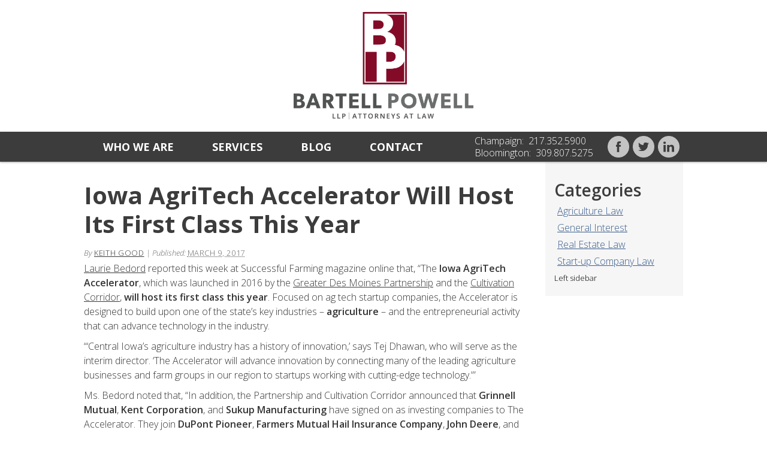

--- FILE ---
content_type: text/html; charset=UTF-8
request_url: https://www.bartellpowell.com/2017/03/iowa-agritech-accelerator-will-host-its-first-class-this-year/
body_size: 11476
content:
<!DOCTYPE html PUBLIC "-//W3C//DTD XHTML 1.0 Transitional//EN" "http://www.w3.org/TR/xhtml1/DTD/xhtml1-transitional.dtd">
<html xmlns="http://www.w3.org/1999/xhtml" dir="ltr" lang="en-US" prefix="og: https://ogp.me/ns#">
<head profile="http://gmpg.org/xfn/11">
<meta http-equiv="Content-Type" content="text/html; charset=UTF-8" />
<title>Iowa AgriTech Accelerator Will Host Its First Class This Year | Bartell Powell LLP</title>
<meta name="robots" content="index,follow" />
<link rel="pingback" href="https://www.bartellpowell.com/xmlrpc.php" />

		<!-- All in One SEO 4.9.3 - aioseo.com -->
	<meta name="description" content="Focused on ag tech startup companies, the Accelerator is designed to build upon one of the state’s key industries – agriculture – and the entrepreneurial activity that can advance technology in the industry." />
	<meta name="robots" content="max-image-preview:large" />
	<meta name="author" content="Keith Good"/>
	<link rel="canonical" href="https://www.bartellpowell.com/2017/03/iowa-agritech-accelerator-will-host-its-first-class-this-year/" />
	<meta name="generator" content="All in One SEO (AIOSEO) 4.9.3" />
		<meta property="og:locale" content="en_US" />
		<meta property="og:site_name" content="Bartell Powell LLP | Attorneys at Law serving the Bloomingon and Champaign Illinois area" />
		<meta property="og:type" content="article" />
		<meta property="og:title" content="Iowa AgriTech Accelerator Will Host Its First Class This Year | Bartell Powell LLP" />
		<meta property="og:description" content="Focused on ag tech startup companies, the Accelerator is designed to build upon one of the state’s key industries – agriculture – and the entrepreneurial activity that can advance technology in the industry." />
		<meta property="og:url" content="https://www.bartellpowell.com/2017/03/iowa-agritech-accelerator-will-host-its-first-class-this-year/" />
		<meta property="article:published_time" content="2017-03-09T11:13:53+00:00" />
		<meta property="article:modified_time" content="2017-03-16T18:54:09+00:00" />
		<meta name="twitter:card" content="summary" />
		<meta name="twitter:title" content="Iowa AgriTech Accelerator Will Host Its First Class This Year | Bartell Powell LLP" />
		<meta name="twitter:description" content="Focused on ag tech startup companies, the Accelerator is designed to build upon one of the state’s key industries – agriculture – and the entrepreneurial activity that can advance technology in the industry." />
		<script type="application/ld+json" class="aioseo-schema">
			{"@context":"https:\/\/schema.org","@graph":[{"@type":"Article","@id":"https:\/\/www.bartellpowell.com\/2017\/03\/iowa-agritech-accelerator-will-host-its-first-class-this-year\/#article","name":"Iowa AgriTech Accelerator Will Host Its First Class This Year | Bartell Powell LLP","headline":"Iowa AgriTech Accelerator Will Host Its First Class This Year","author":{"@id":"https:\/\/www.bartellpowell.com\/author\/keith-good\/#author"},"publisher":{"@id":"https:\/\/www.bartellpowell.com\/#organization"},"datePublished":"2017-03-09T05:13:53-06:00","dateModified":"2017-03-16T13:54:09-05:00","inLanguage":"en-US","mainEntityOfPage":{"@id":"https:\/\/www.bartellpowell.com\/2017\/03\/iowa-agritech-accelerator-will-host-its-first-class-this-year\/#webpage"},"isPartOf":{"@id":"https:\/\/www.bartellpowell.com\/2017\/03\/iowa-agritech-accelerator-will-host-its-first-class-this-year\/#webpage"},"articleSection":"Agriculture Law, Start-up Company Law"},{"@type":"BreadcrumbList","@id":"https:\/\/www.bartellpowell.com\/2017\/03\/iowa-agritech-accelerator-will-host-its-first-class-this-year\/#breadcrumblist","itemListElement":[{"@type":"ListItem","@id":"https:\/\/www.bartellpowell.com#listItem","position":1,"name":"Home","item":"https:\/\/www.bartellpowell.com","nextItem":{"@type":"ListItem","@id":"https:\/\/www.bartellpowell.com\/category\/agriculture-law\/#listItem","name":"Agriculture Law"}},{"@type":"ListItem","@id":"https:\/\/www.bartellpowell.com\/category\/agriculture-law\/#listItem","position":2,"name":"Agriculture Law","item":"https:\/\/www.bartellpowell.com\/category\/agriculture-law\/","nextItem":{"@type":"ListItem","@id":"https:\/\/www.bartellpowell.com\/2017\/03\/iowa-agritech-accelerator-will-host-its-first-class-this-year\/#listItem","name":"Iowa AgriTech Accelerator Will Host Its First Class This Year"},"previousItem":{"@type":"ListItem","@id":"https:\/\/www.bartellpowell.com#listItem","name":"Home"}},{"@type":"ListItem","@id":"https:\/\/www.bartellpowell.com\/2017\/03\/iowa-agritech-accelerator-will-host-its-first-class-this-year\/#listItem","position":3,"name":"Iowa AgriTech Accelerator Will Host Its First Class This Year","previousItem":{"@type":"ListItem","@id":"https:\/\/www.bartellpowell.com\/category\/agriculture-law\/#listItem","name":"Agriculture Law"}}]},{"@type":"Organization","@id":"https:\/\/www.bartellpowell.com\/#organization","name":"Bartell Powell LLP","description":"Attorneys at Law serving the Bloomingon and Champaign Illinois area","url":"https:\/\/www.bartellpowell.com\/"},{"@type":"Person","@id":"https:\/\/www.bartellpowell.com\/author\/keith-good\/#author","url":"https:\/\/www.bartellpowell.com\/author\/keith-good\/","name":"Keith Good"},{"@type":"WebPage","@id":"https:\/\/www.bartellpowell.com\/2017\/03\/iowa-agritech-accelerator-will-host-its-first-class-this-year\/#webpage","url":"https:\/\/www.bartellpowell.com\/2017\/03\/iowa-agritech-accelerator-will-host-its-first-class-this-year\/","name":"Iowa AgriTech Accelerator Will Host Its First Class This Year | Bartell Powell LLP","description":"Focused on ag tech startup companies, the Accelerator is designed to build upon one of the state\u2019s key industries \u2013 agriculture \u2013 and the entrepreneurial activity that can advance technology in the industry.","inLanguage":"en-US","isPartOf":{"@id":"https:\/\/www.bartellpowell.com\/#website"},"breadcrumb":{"@id":"https:\/\/www.bartellpowell.com\/2017\/03\/iowa-agritech-accelerator-will-host-its-first-class-this-year\/#breadcrumblist"},"author":{"@id":"https:\/\/www.bartellpowell.com\/author\/keith-good\/#author"},"creator":{"@id":"https:\/\/www.bartellpowell.com\/author\/keith-good\/#author"},"datePublished":"2017-03-09T05:13:53-06:00","dateModified":"2017-03-16T13:54:09-05:00"},{"@type":"WebSite","@id":"https:\/\/www.bartellpowell.com\/#website","url":"https:\/\/www.bartellpowell.com\/","name":"Bartell Powell LLP","description":"Attorneys at Law serving the Bloomingon and Champaign Illinois area","inLanguage":"en-US","publisher":{"@id":"https:\/\/www.bartellpowell.com\/#organization"}}]}
		</script>
		<!-- All in One SEO -->

<link rel="alternate" title="oEmbed (JSON)" type="application/json+oembed" href="https://www.bartellpowell.com/wp-json/oembed/1.0/embed?url=https%3A%2F%2Fwww.bartellpowell.com%2F2017%2F03%2Fiowa-agritech-accelerator-will-host-its-first-class-this-year%2F" />
<link rel="alternate" title="oEmbed (XML)" type="text/xml+oembed" href="https://www.bartellpowell.com/wp-json/oembed/1.0/embed?url=https%3A%2F%2Fwww.bartellpowell.com%2F2017%2F03%2Fiowa-agritech-accelerator-will-host-its-first-class-this-year%2F&#038;format=xml" />
<style id='wp-img-auto-sizes-contain-inline-css' type='text/css'>
img:is([sizes=auto i],[sizes^="auto," i]){contain-intrinsic-size:3000px 1500px}
/*# sourceURL=wp-img-auto-sizes-contain-inline-css */
</style>
<style id='wp-emoji-styles-inline-css' type='text/css'>

	img.wp-smiley, img.emoji {
		display: inline !important;
		border: none !important;
		box-shadow: none !important;
		height: 1em !important;
		width: 1em !important;
		margin: 0 0.07em !important;
		vertical-align: -0.1em !important;
		background: none !important;
		padding: 0 !important;
	}
/*# sourceURL=wp-emoji-styles-inline-css */
</style>
<style id='wp-block-library-inline-css' type='text/css'>
:root{--wp-block-synced-color:#7a00df;--wp-block-synced-color--rgb:122,0,223;--wp-bound-block-color:var(--wp-block-synced-color);--wp-editor-canvas-background:#ddd;--wp-admin-theme-color:#007cba;--wp-admin-theme-color--rgb:0,124,186;--wp-admin-theme-color-darker-10:#006ba1;--wp-admin-theme-color-darker-10--rgb:0,107,160.5;--wp-admin-theme-color-darker-20:#005a87;--wp-admin-theme-color-darker-20--rgb:0,90,135;--wp-admin-border-width-focus:2px}@media (min-resolution:192dpi){:root{--wp-admin-border-width-focus:1.5px}}.wp-element-button{cursor:pointer}:root .has-very-light-gray-background-color{background-color:#eee}:root .has-very-dark-gray-background-color{background-color:#313131}:root .has-very-light-gray-color{color:#eee}:root .has-very-dark-gray-color{color:#313131}:root .has-vivid-green-cyan-to-vivid-cyan-blue-gradient-background{background:linear-gradient(135deg,#00d084,#0693e3)}:root .has-purple-crush-gradient-background{background:linear-gradient(135deg,#34e2e4,#4721fb 50%,#ab1dfe)}:root .has-hazy-dawn-gradient-background{background:linear-gradient(135deg,#faaca8,#dad0ec)}:root .has-subdued-olive-gradient-background{background:linear-gradient(135deg,#fafae1,#67a671)}:root .has-atomic-cream-gradient-background{background:linear-gradient(135deg,#fdd79a,#004a59)}:root .has-nightshade-gradient-background{background:linear-gradient(135deg,#330968,#31cdcf)}:root .has-midnight-gradient-background{background:linear-gradient(135deg,#020381,#2874fc)}:root{--wp--preset--font-size--normal:16px;--wp--preset--font-size--huge:42px}.has-regular-font-size{font-size:1em}.has-larger-font-size{font-size:2.625em}.has-normal-font-size{font-size:var(--wp--preset--font-size--normal)}.has-huge-font-size{font-size:var(--wp--preset--font-size--huge)}.has-text-align-center{text-align:center}.has-text-align-left{text-align:left}.has-text-align-right{text-align:right}.has-fit-text{white-space:nowrap!important}#end-resizable-editor-section{display:none}.aligncenter{clear:both}.items-justified-left{justify-content:flex-start}.items-justified-center{justify-content:center}.items-justified-right{justify-content:flex-end}.items-justified-space-between{justify-content:space-between}.screen-reader-text{border:0;clip-path:inset(50%);height:1px;margin:-1px;overflow:hidden;padding:0;position:absolute;width:1px;word-wrap:normal!important}.screen-reader-text:focus{background-color:#ddd;clip-path:none;color:#444;display:block;font-size:1em;height:auto;left:5px;line-height:normal;padding:15px 23px 14px;text-decoration:none;top:5px;width:auto;z-index:100000}html :where(.has-border-color){border-style:solid}html :where([style*=border-top-color]){border-top-style:solid}html :where([style*=border-right-color]){border-right-style:solid}html :where([style*=border-bottom-color]){border-bottom-style:solid}html :where([style*=border-left-color]){border-left-style:solid}html :where([style*=border-width]){border-style:solid}html :where([style*=border-top-width]){border-top-style:solid}html :where([style*=border-right-width]){border-right-style:solid}html :where([style*=border-bottom-width]){border-bottom-style:solid}html :where([style*=border-left-width]){border-left-style:solid}html :where(img[class*=wp-image-]){height:auto;max-width:100%}:where(figure){margin:0 0 1em}html :where(.is-position-sticky){--wp-admin--admin-bar--position-offset:var(--wp-admin--admin-bar--height,0px)}@media screen and (max-width:600px){html :where(.is-position-sticky){--wp-admin--admin-bar--position-offset:0px}}

/*# sourceURL=wp-block-library-inline-css */
</style><style id='global-styles-inline-css' type='text/css'>
:root{--wp--preset--aspect-ratio--square: 1;--wp--preset--aspect-ratio--4-3: 4/3;--wp--preset--aspect-ratio--3-4: 3/4;--wp--preset--aspect-ratio--3-2: 3/2;--wp--preset--aspect-ratio--2-3: 2/3;--wp--preset--aspect-ratio--16-9: 16/9;--wp--preset--aspect-ratio--9-16: 9/16;--wp--preset--color--black: #000000;--wp--preset--color--cyan-bluish-gray: #abb8c3;--wp--preset--color--white: #ffffff;--wp--preset--color--pale-pink: #f78da7;--wp--preset--color--vivid-red: #cf2e2e;--wp--preset--color--luminous-vivid-orange: #ff6900;--wp--preset--color--luminous-vivid-amber: #fcb900;--wp--preset--color--light-green-cyan: #7bdcb5;--wp--preset--color--vivid-green-cyan: #00d084;--wp--preset--color--pale-cyan-blue: #8ed1fc;--wp--preset--color--vivid-cyan-blue: #0693e3;--wp--preset--color--vivid-purple: #9b51e0;--wp--preset--gradient--vivid-cyan-blue-to-vivid-purple: linear-gradient(135deg,rgb(6,147,227) 0%,rgb(155,81,224) 100%);--wp--preset--gradient--light-green-cyan-to-vivid-green-cyan: linear-gradient(135deg,rgb(122,220,180) 0%,rgb(0,208,130) 100%);--wp--preset--gradient--luminous-vivid-amber-to-luminous-vivid-orange: linear-gradient(135deg,rgb(252,185,0) 0%,rgb(255,105,0) 100%);--wp--preset--gradient--luminous-vivid-orange-to-vivid-red: linear-gradient(135deg,rgb(255,105,0) 0%,rgb(207,46,46) 100%);--wp--preset--gradient--very-light-gray-to-cyan-bluish-gray: linear-gradient(135deg,rgb(238,238,238) 0%,rgb(169,184,195) 100%);--wp--preset--gradient--cool-to-warm-spectrum: linear-gradient(135deg,rgb(74,234,220) 0%,rgb(151,120,209) 20%,rgb(207,42,186) 40%,rgb(238,44,130) 60%,rgb(251,105,98) 80%,rgb(254,248,76) 100%);--wp--preset--gradient--blush-light-purple: linear-gradient(135deg,rgb(255,206,236) 0%,rgb(152,150,240) 100%);--wp--preset--gradient--blush-bordeaux: linear-gradient(135deg,rgb(254,205,165) 0%,rgb(254,45,45) 50%,rgb(107,0,62) 100%);--wp--preset--gradient--luminous-dusk: linear-gradient(135deg,rgb(255,203,112) 0%,rgb(199,81,192) 50%,rgb(65,88,208) 100%);--wp--preset--gradient--pale-ocean: linear-gradient(135deg,rgb(255,245,203) 0%,rgb(182,227,212) 50%,rgb(51,167,181) 100%);--wp--preset--gradient--electric-grass: linear-gradient(135deg,rgb(202,248,128) 0%,rgb(113,206,126) 100%);--wp--preset--gradient--midnight: linear-gradient(135deg,rgb(2,3,129) 0%,rgb(40,116,252) 100%);--wp--preset--font-size--small: 13px;--wp--preset--font-size--medium: 20px;--wp--preset--font-size--large: 36px;--wp--preset--font-size--x-large: 42px;--wp--preset--spacing--20: 0.44rem;--wp--preset--spacing--30: 0.67rem;--wp--preset--spacing--40: 1rem;--wp--preset--spacing--50: 1.5rem;--wp--preset--spacing--60: 2.25rem;--wp--preset--spacing--70: 3.38rem;--wp--preset--spacing--80: 5.06rem;--wp--preset--shadow--natural: 6px 6px 9px rgba(0, 0, 0, 0.2);--wp--preset--shadow--deep: 12px 12px 50px rgba(0, 0, 0, 0.4);--wp--preset--shadow--sharp: 6px 6px 0px rgba(0, 0, 0, 0.2);--wp--preset--shadow--outlined: 6px 6px 0px -3px rgb(255, 255, 255), 6px 6px rgb(0, 0, 0);--wp--preset--shadow--crisp: 6px 6px 0px rgb(0, 0, 0);}:where(.is-layout-flex){gap: 0.5em;}:where(.is-layout-grid){gap: 0.5em;}body .is-layout-flex{display: flex;}.is-layout-flex{flex-wrap: wrap;align-items: center;}.is-layout-flex > :is(*, div){margin: 0;}body .is-layout-grid{display: grid;}.is-layout-grid > :is(*, div){margin: 0;}:where(.wp-block-columns.is-layout-flex){gap: 2em;}:where(.wp-block-columns.is-layout-grid){gap: 2em;}:where(.wp-block-post-template.is-layout-flex){gap: 1.25em;}:where(.wp-block-post-template.is-layout-grid){gap: 1.25em;}.has-black-color{color: var(--wp--preset--color--black) !important;}.has-cyan-bluish-gray-color{color: var(--wp--preset--color--cyan-bluish-gray) !important;}.has-white-color{color: var(--wp--preset--color--white) !important;}.has-pale-pink-color{color: var(--wp--preset--color--pale-pink) !important;}.has-vivid-red-color{color: var(--wp--preset--color--vivid-red) !important;}.has-luminous-vivid-orange-color{color: var(--wp--preset--color--luminous-vivid-orange) !important;}.has-luminous-vivid-amber-color{color: var(--wp--preset--color--luminous-vivid-amber) !important;}.has-light-green-cyan-color{color: var(--wp--preset--color--light-green-cyan) !important;}.has-vivid-green-cyan-color{color: var(--wp--preset--color--vivid-green-cyan) !important;}.has-pale-cyan-blue-color{color: var(--wp--preset--color--pale-cyan-blue) !important;}.has-vivid-cyan-blue-color{color: var(--wp--preset--color--vivid-cyan-blue) !important;}.has-vivid-purple-color{color: var(--wp--preset--color--vivid-purple) !important;}.has-black-background-color{background-color: var(--wp--preset--color--black) !important;}.has-cyan-bluish-gray-background-color{background-color: var(--wp--preset--color--cyan-bluish-gray) !important;}.has-white-background-color{background-color: var(--wp--preset--color--white) !important;}.has-pale-pink-background-color{background-color: var(--wp--preset--color--pale-pink) !important;}.has-vivid-red-background-color{background-color: var(--wp--preset--color--vivid-red) !important;}.has-luminous-vivid-orange-background-color{background-color: var(--wp--preset--color--luminous-vivid-orange) !important;}.has-luminous-vivid-amber-background-color{background-color: var(--wp--preset--color--luminous-vivid-amber) !important;}.has-light-green-cyan-background-color{background-color: var(--wp--preset--color--light-green-cyan) !important;}.has-vivid-green-cyan-background-color{background-color: var(--wp--preset--color--vivid-green-cyan) !important;}.has-pale-cyan-blue-background-color{background-color: var(--wp--preset--color--pale-cyan-blue) !important;}.has-vivid-cyan-blue-background-color{background-color: var(--wp--preset--color--vivid-cyan-blue) !important;}.has-vivid-purple-background-color{background-color: var(--wp--preset--color--vivid-purple) !important;}.has-black-border-color{border-color: var(--wp--preset--color--black) !important;}.has-cyan-bluish-gray-border-color{border-color: var(--wp--preset--color--cyan-bluish-gray) !important;}.has-white-border-color{border-color: var(--wp--preset--color--white) !important;}.has-pale-pink-border-color{border-color: var(--wp--preset--color--pale-pink) !important;}.has-vivid-red-border-color{border-color: var(--wp--preset--color--vivid-red) !important;}.has-luminous-vivid-orange-border-color{border-color: var(--wp--preset--color--luminous-vivid-orange) !important;}.has-luminous-vivid-amber-border-color{border-color: var(--wp--preset--color--luminous-vivid-amber) !important;}.has-light-green-cyan-border-color{border-color: var(--wp--preset--color--light-green-cyan) !important;}.has-vivid-green-cyan-border-color{border-color: var(--wp--preset--color--vivid-green-cyan) !important;}.has-pale-cyan-blue-border-color{border-color: var(--wp--preset--color--pale-cyan-blue) !important;}.has-vivid-cyan-blue-border-color{border-color: var(--wp--preset--color--vivid-cyan-blue) !important;}.has-vivid-purple-border-color{border-color: var(--wp--preset--color--vivid-purple) !important;}.has-vivid-cyan-blue-to-vivid-purple-gradient-background{background: var(--wp--preset--gradient--vivid-cyan-blue-to-vivid-purple) !important;}.has-light-green-cyan-to-vivid-green-cyan-gradient-background{background: var(--wp--preset--gradient--light-green-cyan-to-vivid-green-cyan) !important;}.has-luminous-vivid-amber-to-luminous-vivid-orange-gradient-background{background: var(--wp--preset--gradient--luminous-vivid-amber-to-luminous-vivid-orange) !important;}.has-luminous-vivid-orange-to-vivid-red-gradient-background{background: var(--wp--preset--gradient--luminous-vivid-orange-to-vivid-red) !important;}.has-very-light-gray-to-cyan-bluish-gray-gradient-background{background: var(--wp--preset--gradient--very-light-gray-to-cyan-bluish-gray) !important;}.has-cool-to-warm-spectrum-gradient-background{background: var(--wp--preset--gradient--cool-to-warm-spectrum) !important;}.has-blush-light-purple-gradient-background{background: var(--wp--preset--gradient--blush-light-purple) !important;}.has-blush-bordeaux-gradient-background{background: var(--wp--preset--gradient--blush-bordeaux) !important;}.has-luminous-dusk-gradient-background{background: var(--wp--preset--gradient--luminous-dusk) !important;}.has-pale-ocean-gradient-background{background: var(--wp--preset--gradient--pale-ocean) !important;}.has-electric-grass-gradient-background{background: var(--wp--preset--gradient--electric-grass) !important;}.has-midnight-gradient-background{background: var(--wp--preset--gradient--midnight) !important;}.has-small-font-size{font-size: var(--wp--preset--font-size--small) !important;}.has-medium-font-size{font-size: var(--wp--preset--font-size--medium) !important;}.has-large-font-size{font-size: var(--wp--preset--font-size--large) !important;}.has-x-large-font-size{font-size: var(--wp--preset--font-size--x-large) !important;}
/*# sourceURL=global-styles-inline-css */
</style>

<style id='classic-theme-styles-inline-css' type='text/css'>
/*! This file is auto-generated */
.wp-block-button__link{color:#fff;background-color:#32373c;border-radius:9999px;box-shadow:none;text-decoration:none;padding:calc(.667em + 2px) calc(1.333em + 2px);font-size:1.125em}.wp-block-file__button{background:#32373c;color:#fff;text-decoration:none}
/*# sourceURL=/wp-includes/css/classic-themes.min.css */
</style>
<link rel='stylesheet' id='thematic_style-css' href='https://www.bartellpowell.com/wp-content/themes/MavideaSuperTheme/style.css?ver=6.9' type='text/css' media='all' />
<link rel='stylesheet' id='fancybox-css' href='https://www.bartellpowell.com/wp-content/plugins/easy-fancybox/fancybox/1.5.4/jquery.fancybox.min.css?ver=6.9' type='text/css' media='screen' />
<script type="text/javascript" src="https://www.bartellpowell.com/wp-includes/js/jquery/jquery.min.js?ver=3.7.1" id="jquery-core-js"></script>
<script type="text/javascript" src="https://www.bartellpowell.com/wp-includes/js/jquery/jquery-migrate.min.js?ver=3.4.1" id="jquery-migrate-js"></script>
<link rel="https://api.w.org/" href="https://www.bartellpowell.com/wp-json/" /><link rel="alternate" title="JSON" type="application/json" href="https://www.bartellpowell.com/wp-json/wp/v2/posts/3159" /><link rel='shortlink' href='https://www.bartellpowell.com/?p=3159' />
<script>document.documentElement.className += " js";</script>
<link rel="Shortcut Icon" type="image/x-icon" href="https://www.bartellpowell.com/wp-content/themes/MavideaSuperTheme/images/favicon_1.ico" />
</head>

<body class="wp-singular post-template-default single single-post postid-3159 single-format-standard wp-theme-thematic wp-child-theme-MavideaSuperTheme mac chrome ch131">

<div id="wrapper" class="hfeed"><div id="top-wrap">
    <div id="top">
    	<div id="text-2" class="widget top-area-1 widget_text">			<div class="textwidget"><a href="/"><img src="/wp-content/uploads/2015/07/bartell-powell-logo.png" height="180" width="300" /></a></div>
		</div>      
    </div>
</div>

   
<div id="header-wrap">
    <div id="header">
		      
        <div id="access"><!-- #menu -->
			<div class="menu-primary-menu-container"><ul id="menu-primary-menu" class="sf-menu"><li id="menu-item-75" class="menu-item menu-item-type-post_type menu-item-object-page menu-item-has-children menu-item-75"><a href="https://www.bartellpowell.com/who-we-are/">Who we are</a>
<ul class="sub-menu">
	<li id="menu-item-320" class="menu-item menu-item-type-post_type menu-item-object-page menu-item-320"><a href="https://www.bartellpowell.com/who-we-are/jason-s-bartell/">Jason S. Bartell</a></li>
	<li id="menu-item-321" class="menu-item menu-item-type-post_type menu-item-object-page menu-item-321"><a href="https://www.bartellpowell.com/who-we-are/michael-a-powell/">Michael A. Powell</a></li>
	<li id="menu-item-411" class="menu-item menu-item-type-post_type menu-item-object-page menu-item-411"><a href="https://www.bartellpowell.com/frank-a-janello/">Frank A. Janello</a></li>
	<li id="menu-item-599" class="menu-item menu-item-type-post_type menu-item-object-page menu-item-599"><a href="https://www.bartellpowell.com/keith-a-good/">Keith A. Good</a></li>
	<li id="menu-item-5033" class="menu-item menu-item-type-post_type menu-item-object-page menu-item-5033"><a href="https://www.bartellpowell.com/who-we-are/jacob-smith/">Jacob P. Smith</a></li>
</ul>
</li>
<li id="menu-item-310" class="menu-item menu-item-type-custom menu-item-object-custom menu-item-has-children menu-item-310"><a href="/#">Services</a>
<ul class="sub-menu">
	<li id="menu-item-317" class="menu-item menu-item-type-post_type menu-item-object-page menu-item-317"><a href="https://www.bartellpowell.com/startup-business/">Startup Business</a></li>
	<li id="menu-item-318" class="menu-item menu-item-type-post_type menu-item-object-page menu-item-318"><a href="https://www.bartellpowell.com/mergers-acquisitions/">Mergers &#038; Acquisitions</a></li>
	<li id="menu-item-316" class="menu-item menu-item-type-post_type menu-item-object-page menu-item-316"><a href="https://www.bartellpowell.com/civil-litigation/">Civil Litigation</a></li>
	<li id="menu-item-315" class="menu-item menu-item-type-post_type menu-item-object-page menu-item-315"><a href="https://www.bartellpowell.com/business-law/">Business Law</a></li>
	<li id="menu-item-314" class="menu-item menu-item-type-post_type menu-item-object-page menu-item-314"><a href="https://www.bartellpowell.com/agriculture/">Agriculture</a></li>
	<li id="menu-item-311" class="menu-item menu-item-type-post_type menu-item-object-page menu-item-311"><a href="https://www.bartellpowell.com/technology-companies/">Technology</a></li>
	<li id="menu-item-313" class="menu-item menu-item-type-post_type menu-item-object-page menu-item-313"><a href="https://www.bartellpowell.com/commercial-litigation/">Commercial Litigation</a></li>
	<li id="menu-item-312" class="menu-item menu-item-type-post_type menu-item-object-page menu-item-312"><a href="https://www.bartellpowell.com/real-estate/">Real Estate</a></li>
</ul>
</li>
<li id="menu-item-269" class="menu-item menu-item-type-post_type menu-item-object-page current_page_parent menu-item-269"><a href="https://www.bartellpowell.com/blog/">Blog</a></li>
<li id="menu-item-40" class="menu-cta menu-item menu-item-type-post_type menu-item-object-page menu-item-40"><a href="https://www.bartellpowell.com/contact/">Contact</a></li>
</ul></div>		</div>
        <div id="text-10" class="widget header-area-3 widget_text">			<div class="textwidget"><a class="fade" href="https://www.facebook.com/bartellpowell/" target="_blank"><img src="/wp-content/uploads/2015/03/facebook_icon.png" height="30" width="30" /></a><a class="fade" href="https://twitter.com/BartellPowell" target="_blank"><img src="/wp-content/uploads/2015/03/twitter_icon.png" height="30" width="30" /></a><a class="fade" href="https://www.linkedin.com/company/bartell-powell-llp/" target="_blank"><img src="/wp-content/uploads/2015/03/linkedin_icon.png" height="30" width="30" /></a></div>
		</div>  
    	<div id="text-16" class="widget header-area-2 widget_text">			<div class="textwidget">Champaign:&nbsp;&nbsp;217.352.5900<br/>
Bloomington:&nbsp;&nbsp;309.807.5275</div>
		</div>      
        	</div><!-- #header-->
</div><!-- #header-wrap-->


<div id="container"><!-- #container-->

       
    <div id="main">
    	
    	
	<div id="left">
		<div class='leftsidebar sidebar'><div id="categories-2" class="widget inside-sidebar-widget widget_categories"><h4>Categories</h4>
			<ul>
					<li class="cat-item cat-item-5"><a href="https://www.bartellpowell.com/category/agriculture-law/">Agriculture Law</a>
</li>
	<li class="cat-item cat-item-8"><a href="https://www.bartellpowell.com/category/general-interest/">General Interest</a>
</li>
	<li class="cat-item cat-item-6"><a href="https://www.bartellpowell.com/category/real-estate-law/">Real Estate Law</a>
</li>
	<li class="cat-item cat-item-7"><a href="https://www.bartellpowell.com/category/start-up-company-law/">Start-up Company Law</a>
</li>
			</ul>

			</div><div id="text-12" class="widget inside-sidebar-widget widget_text">			<div class="textwidget">Left sidebar</div>
		</div></div>	</div>
	<div id="content">

				<div id="nav-above" class="navigation">
				
					<div class="nav-previous"><a href="https://www.bartellpowell.com/2017/03/proposed-border-tax-could-hamper-u-s-ag-exports/" rel="prev"><span class="meta-nav">&laquo;</span> Proposed Border Tax Could Hamper U.S. Ag Exports</a></div>
					
					<div class="nav-next"><a href="https://www.bartellpowell.com/2017/03/roadside-mowing-in-rural-minnesota-debate-about-property-rights-plight-of-bees/" rel="next">Roadside Mowing in Rural Minnesota&#8211; Debate About Property Rights, Plight of Bees <span class="meta-nav">&raquo;</span></a></div>
					
				</div>
					
				<div id="post-3159" class="post-3159 post type-post status-publish format-standard hentry category-agriculture-law category-start-up-company-law" > 

				

					<h1 class="entry-title">Iowa AgriTech Accelerator Will Host Its First Class This Year</h1>

					<div class="entry-meta">

	<span class="meta-prep meta-prep-author">By </span><span class="author vcard"><a class="url fn n" href="https://www.bartellpowell.com/author/keith-good/" title="View all posts by Keith Good">Keith Good</a></span>

	<span class="meta-sep meta-sep-entry-date"> | </span>

	<span class="meta-prep meta-prep-entry-date">Published: </span><span class="entry-date"><abbr class="published" title="2017-03-09T05:13:53-0600">March 9, 2017</abbr></span>

	

</div><!-- .entry-meta -->
     				
					<div class="entry-content">
					
						<p><a href="http://www.agriculture.com/news/technology/iowa-agritech-accelerator-to-drive-innovation?utm_source=ag-newsletter&amp;utm_medium=email&amp;utm_campaign=todaysnews_030717&amp;did=136165">Laurie Bedord</a> reported this week at Successful Farming magazine online that, &#8220;The <strong>Iowa AgriTech Accelerator</strong>, which was launched in 2016 by the <a href="https://www.desmoinesmetro.com">Greater Des Moines Partnership</a> and the <a href="http://www.cultivationcorridor.org">Cultivation Corridor</a>, <strong>will host its first class this year</strong>. Focused on ag tech startup companies, the Accelerator is designed to build upon one of the state’s key industries – <strong>agriculture</strong> – and the entrepreneurial activity that can advance technology in the industry.</p>
<p>&#8220;&#8216;Central Iowa’s agriculture industry has a history of innovation,&#8217; says Tej Dhawan, who will serve as the interim director. &#8216;The Accelerator will advance innovation by connecting many of the leading agriculture businesses and farm groups in our region to startups working with cutting-edge technology.'&#8221;</p>
<p>Ms. Bedord noted that, &#8220;In addition, the Partnership and Cultivation Corridor announced that <strong>Grinnell Mutual</strong>, <strong>Kent Corporation</strong>, and <strong>Sukup Manufacturing</strong> have signed on as investing companies to The Accelerator. They join <strong>DuPont Pioneer</strong>, <strong>Farmers Mutual Hail Insurance Company</strong>, <strong>John Deere</strong>, and <strong>Peoples Company</strong>. Each company has committed <strong>$100,000</strong> to support The Accelerator for the first year.&#8221;</p>
<p>The update added that, &#8220;Investing companies will also provide mentoring to companies in The Accelerator. Additionally, the <strong>Iowa Corn Growers Association</strong>, the <strong>Iowa Soybean Association</strong>, and the <strong>Iowa Pork Producers Association</strong> will provide farmer mentors to the Accelerator. <strong>Iowa State University</strong> will provide technical and business expertise.</p>
<p>&#8220;<strong>The application process will be open from April 3 through May 12, 2017</strong>. Interested startup companies should contact Dhawan at tej.dhawan@agiowa.com.&#8221;</p>

												
					</div><!-- .entry-content -->
					
					<div class="entry-utility">

						<span class="cat-links">This entry was posted in <a href="https://www.bartellpowell.com/category/agriculture-law/" rel="category tag">Agriculture Law</a>, <a href="https://www.bartellpowell.com/category/start-up-company-law/" rel="category tag">Start-up Company Law</a></span>. Bookmark the <a title="Permalink to Iowa AgriTech Accelerator Will Host Its First Class This Year" href="https://www.bartellpowell.com/2017/03/iowa-agritech-accelerator-will-host-its-first-class-this-year/">permalink</a>. Both comments and trackbacks are currently closed.

					</div><!-- .entry-utility -->
					
				</div><!-- #post -->
		
			<div id="nav-below" class="navigation">
				<div class="nav-previous"><a href="https://www.bartellpowell.com/2017/03/proposed-border-tax-could-hamper-u-s-ag-exports/" rel="prev"><span class="meta-nav">&laquo;</span> Proposed Border Tax Could Hamper U.S. Ag Exports</a></div>
				<div class="nav-next"><a href="https://www.bartellpowell.com/2017/03/roadside-mowing-in-rural-minnesota-debate-about-property-rights-plight-of-bees/" rel="next">Roadside Mowing in Rural Minnesota&#8211; Debate About Property Rights, Plight of Bees <span class="meta-nav">&raquo;</span></a></div>
			</div>

								
				<div id="comments">
	
					
											
				
				</div><!-- #comments -->
				
				 
	</div><!-- #content -->
		<div class="clear"></div>
</div><!-- #main -->
    
        

</div><!-- #container --> 
 
<!-- #footer -->
<div id="footer-wrap">  
    <div id="footer">
        <div id="company-address">   
            <div itemscope itemtype="http://schema.org/LocalBusiness">
                Copyright <a href="/wp-admin" style=" text-decoration:none; color:#fff;" target="_blank">&copy;</a>
                <script type="text/javascript" >
                var now = new Date();
                var year = now.getFullYear();
                document.write(year);
                </script> <span itemprop="name">Bartell Powell LLP | Attorneys at Law</span> All Rights Reserved.
            </div><!--   -->
        </div>
			
        <div id="mavidea-logo">
			<div id="mavidea-services">
                <span>Web Design</span>
                <span>Development</span>
                <span>and SEO</span>
			</div>
            <div id="mavidea-link-logo" style="float:right;">
                <a target="_blank" href="http://www.mavidea.com/">
                    <img src="https://www.bartellpowell.com/wp-content/themes/MavideaSuperTheme/images/mavidea-seo-web-design-development.png" alt="Mavidea Web Design Development and SEO" class="fade"/>
                </a>
            </div>
        </div>
		<div class="clear"></div>
	</div> <!--footer-->
</div><!--footer-wrap-->
</div><!-- #wrapper .hfeed -->
<script type="speculationrules">
{"prefetch":[{"source":"document","where":{"and":[{"href_matches":"/*"},{"not":{"href_matches":["/wp-*.php","/wp-admin/*","/wp-content/uploads/*","/wp-content/*","/wp-content/plugins/*","/wp-content/themes/MavideaSuperTheme/*","/wp-content/themes/thematic/*","/*\\?(.+)"]}},{"not":{"selector_matches":"a[rel~=\"nofollow\"]"}},{"not":{"selector_matches":".no-prefetch, .no-prefetch a"}}]},"eagerness":"conservative"}]}
</script>
<!-- Powered by WPtouch Pro: 4.3.56 --><script type="text/javascript" src="https://www.bartellpowell.com/wp-includes/js/hoverIntent.js?ver=6.9" id="hoverIntent-js"></script>
<script type="text/javascript" src="https://www.bartellpowell.com/wp-content/themes/thematic/library/scripts/superfish.js?ver=1.4.8" id="superfish-js"></script>
<script type="text/javascript" src="https://www.bartellpowell.com/wp-content/themes/thematic/library/scripts/supersubs.js?ver=0.2b" id="supersubs-js"></script>
<script type="text/javascript" src="https://www.bartellpowell.com/wp-content/themes/thematic/library/scripts/thematic-dropdowns.js?ver=1.0" id="thematic-dropdowns-js"></script>
<script type="text/javascript" src="https://www.bartellpowell.com/wp-content/plugins/easy-fancybox/vendor/purify.min.js?ver=6.9" id="fancybox-purify-js"></script>
<script type="text/javascript" id="jquery-fancybox-js-extra">
/* <![CDATA[ */
var efb_i18n = {"close":"Close","next":"Next","prev":"Previous","startSlideshow":"Start slideshow","toggleSize":"Toggle size"};
//# sourceURL=jquery-fancybox-js-extra
/* ]]> */
</script>
<script type="text/javascript" src="https://www.bartellpowell.com/wp-content/plugins/easy-fancybox/fancybox/1.5.4/jquery.fancybox.min.js?ver=6.9" id="jquery-fancybox-js"></script>
<script type="text/javascript" id="jquery-fancybox-js-after">
/* <![CDATA[ */
var fb_timeout, fb_opts={'autoScale':true,'showCloseButton':true,'margin':20,'pixelRatio':'false','centerOnScroll':true,'enableEscapeButton':true,'overlayShow':true,'hideOnOverlayClick':true,'minViewportWidth':320,'minVpHeight':320,'disableCoreLightbox':'true','enableBlockControls':'true','fancybox_openBlockControls':'true' };
if(typeof easy_fancybox_handler==='undefined'){
var easy_fancybox_handler=function(){
jQuery([".nolightbox","a.wp-block-file__button","a.pin-it-button","a[href*='pinterest.com\/pin\/create']","a[href*='facebook.com\/share']","a[href*='twitter.com\/share']"].join(',')).addClass('nofancybox');
jQuery('a.fancybox-close').on('click',function(e){e.preventDefault();jQuery.fancybox.close()});
/* IMG */
						var unlinkedImageBlocks=jQuery(".wp-block-image > img:not(.nofancybox,figure.nofancybox>img)");
						unlinkedImageBlocks.wrap(function() {
							var href = jQuery( this ).attr( "src" );
							return "<a href='" + href + "'></a>";
						});
var fb_IMG_select=jQuery('a[href*=".jpg" i]:not(.nofancybox,li.nofancybox>a,figure.nofancybox>a),area[href*=".jpg" i]:not(.nofancybox),a[href*=".jpeg" i]:not(.nofancybox,li.nofancybox>a,figure.nofancybox>a),area[href*=".jpeg" i]:not(.nofancybox),a[href*=".png" i]:not(.nofancybox,li.nofancybox>a,figure.nofancybox>a),area[href*=".png" i]:not(.nofancybox)');
fb_IMG_select.addClass('fancybox image');
var fb_IMG_sections=jQuery('.gallery,.wp-block-gallery,.tiled-gallery,.wp-block-jetpack-tiled-gallery,.ngg-galleryoverview,.ngg-imagebrowser,.nextgen_pro_blog_gallery,.nextgen_pro_film,.nextgen_pro_horizontal_filmstrip,.ngg-pro-masonry-wrapper,.ngg-pro-mosaic-container,.nextgen_pro_sidescroll,.nextgen_pro_slideshow,.nextgen_pro_thumbnail_grid,.tiled-gallery');
fb_IMG_sections.each(function(){jQuery(this).find(fb_IMG_select).attr('rel','gallery-'+fb_IMG_sections.index(this));});
jQuery('a.fancybox,area.fancybox,.fancybox>a').each(function(){jQuery(this).fancybox(jQuery.extend(true,{},fb_opts,{'transition':'elastic','transitionIn':'elastic','easingIn':'easeOutBack','transitionOut':'elastic','easingOut':'easeInBack','opacity':false,'hideOnContentClick':false,'titleShow':true,'titlePosition':'over','titleFromAlt':true,'showNavArrows':true,'enableKeyboardNav':true,'cyclic':false,'mouseWheel':'true'}))});
/* PDF */
jQuery('a[href*=".pdf" i],area[href*=".pdf" i]').not('.nofancybox,li.nofancybox>a').addClass('fancybox-pdf');
jQuery('a.fancybox-pdf,area.fancybox-pdf,.fancybox-pdf>a').each(function(){jQuery(this).fancybox(jQuery.extend(true,{},fb_opts,{'type':'iframe','onStart':function(a,i,o){o.type='pdf';},'width':'90%','height':'90%','padding':10,'titleShow':false,'titlePosition':'float','titleFromAlt':true,'autoDimensions':false,'scrolling':'no'}))});
/* SWF */
jQuery('a[href*=".swf" i],area[href*=".swf" i]').not('.nofancybox,li.nofancybox>a').addClass('fancybox-swf');
jQuery('a.fancybox-swf,area.fancybox-swf,.fancybox-swf>a').each(function(){jQuery(this).fancybox(jQuery.extend(true,{},fb_opts,{'type':'swf','width':680,'height':495,'padding':0,'titleShow':false,'titlePosition':'float','titleFromAlt':true,'swf':{'wmode':'opaque','allowfullscreen':true}}))});
/* YouTube */
jQuery('a[href*="youtu.be/" i],area[href*="youtu.be/" i],a[href*="youtube.com/" i],area[href*="youtube.com/" i]' ).filter(function(){return this.href.match(/\/(?:youtu\.be|watch\?|embed\/)/);}).not('.nofancybox,li.nofancybox>a').addClass('fancybox-youtube');
jQuery('a.fancybox-youtube,area.fancybox-youtube,.fancybox-youtube>a').each(function(){jQuery(this).fancybox(jQuery.extend(true,{},fb_opts,{'type':'iframe','width':882,'height':495,'padding':0,'keepRatio':1,'aspectRatio':1,'titleShow':false,'titlePosition':'float','titleFromAlt':true,'onStart':function(a,i,o){var splitOn=a[i].href.indexOf("?");var urlParms=(splitOn>-1)?a[i].href.substring(splitOn):"";o.allowfullscreen=(urlParms.indexOf("fs=0")>-1)?false:true;o.href=a[i].href.replace(/https?:\/\/(?:www\.)?youtu(?:\.be\/([^\?]+)\??|be\.com\/watch\?(.*(?=v=))v=([^&]+))(.*)/gi,"https://www.youtube.com/embed/$1$3?$2$4&autoplay=1");}}))});
/* iFrame */
jQuery('a.fancybox-iframe,area.fancybox-iframe,.fancybox-iframe>a').each(function(){jQuery(this).fancybox(jQuery.extend(true,{},fb_opts,{'type':'iframe','width':'70%','height':'90%','padding':0,'titleShow':false,'titlePosition':'float','titleFromAlt':true,'allowfullscreen':false}))});
};};
jQuery(easy_fancybox_handler);jQuery(document).on('post-load',easy_fancybox_handler);

//# sourceURL=jquery-fancybox-js-after
/* ]]> */
</script>
<script type="text/javascript" src="https://www.bartellpowell.com/wp-content/plugins/easy-fancybox/vendor/jquery.easing.min.js?ver=1.4.1" id="jquery-easing-js"></script>
<script type="text/javascript" src="https://www.bartellpowell.com/wp-content/plugins/easy-fancybox/vendor/jquery.mousewheel.min.js?ver=3.1.13" id="jquery-mousewheel-js"></script>
<script id="wp-emoji-settings" type="application/json">
{"baseUrl":"https://s.w.org/images/core/emoji/17.0.2/72x72/","ext":".png","svgUrl":"https://s.w.org/images/core/emoji/17.0.2/svg/","svgExt":".svg","source":{"concatemoji":"https://www.bartellpowell.com/wp-includes/js/wp-emoji-release.min.js?ver=6.9"}}
</script>
<script type="module">
/* <![CDATA[ */
/*! This file is auto-generated */
const a=JSON.parse(document.getElementById("wp-emoji-settings").textContent),o=(window._wpemojiSettings=a,"wpEmojiSettingsSupports"),s=["flag","emoji"];function i(e){try{var t={supportTests:e,timestamp:(new Date).valueOf()};sessionStorage.setItem(o,JSON.stringify(t))}catch(e){}}function c(e,t,n){e.clearRect(0,0,e.canvas.width,e.canvas.height),e.fillText(t,0,0);t=new Uint32Array(e.getImageData(0,0,e.canvas.width,e.canvas.height).data);e.clearRect(0,0,e.canvas.width,e.canvas.height),e.fillText(n,0,0);const a=new Uint32Array(e.getImageData(0,0,e.canvas.width,e.canvas.height).data);return t.every((e,t)=>e===a[t])}function p(e,t){e.clearRect(0,0,e.canvas.width,e.canvas.height),e.fillText(t,0,0);var n=e.getImageData(16,16,1,1);for(let e=0;e<n.data.length;e++)if(0!==n.data[e])return!1;return!0}function u(e,t,n,a){switch(t){case"flag":return n(e,"\ud83c\udff3\ufe0f\u200d\u26a7\ufe0f","\ud83c\udff3\ufe0f\u200b\u26a7\ufe0f")?!1:!n(e,"\ud83c\udde8\ud83c\uddf6","\ud83c\udde8\u200b\ud83c\uddf6")&&!n(e,"\ud83c\udff4\udb40\udc67\udb40\udc62\udb40\udc65\udb40\udc6e\udb40\udc67\udb40\udc7f","\ud83c\udff4\u200b\udb40\udc67\u200b\udb40\udc62\u200b\udb40\udc65\u200b\udb40\udc6e\u200b\udb40\udc67\u200b\udb40\udc7f");case"emoji":return!a(e,"\ud83e\u1fac8")}return!1}function f(e,t,n,a){let r;const o=(r="undefined"!=typeof WorkerGlobalScope&&self instanceof WorkerGlobalScope?new OffscreenCanvas(300,150):document.createElement("canvas")).getContext("2d",{willReadFrequently:!0}),s=(o.textBaseline="top",o.font="600 32px Arial",{});return e.forEach(e=>{s[e]=t(o,e,n,a)}),s}function r(e){var t=document.createElement("script");t.src=e,t.defer=!0,document.head.appendChild(t)}a.supports={everything:!0,everythingExceptFlag:!0},new Promise(t=>{let n=function(){try{var e=JSON.parse(sessionStorage.getItem(o));if("object"==typeof e&&"number"==typeof e.timestamp&&(new Date).valueOf()<e.timestamp+604800&&"object"==typeof e.supportTests)return e.supportTests}catch(e){}return null}();if(!n){if("undefined"!=typeof Worker&&"undefined"!=typeof OffscreenCanvas&&"undefined"!=typeof URL&&URL.createObjectURL&&"undefined"!=typeof Blob)try{var e="postMessage("+f.toString()+"("+[JSON.stringify(s),u.toString(),c.toString(),p.toString()].join(",")+"));",a=new Blob([e],{type:"text/javascript"});const r=new Worker(URL.createObjectURL(a),{name:"wpTestEmojiSupports"});return void(r.onmessage=e=>{i(n=e.data),r.terminate(),t(n)})}catch(e){}i(n=f(s,u,c,p))}t(n)}).then(e=>{for(const n in e)a.supports[n]=e[n],a.supports.everything=a.supports.everything&&a.supports[n],"flag"!==n&&(a.supports.everythingExceptFlag=a.supports.everythingExceptFlag&&a.supports[n]);var t;a.supports.everythingExceptFlag=a.supports.everythingExceptFlag&&!a.supports.flag,a.supports.everything||((t=a.source||{}).concatemoji?r(t.concatemoji):t.wpemoji&&t.twemoji&&(r(t.twemoji),r(t.wpemoji)))});
//# sourceURL=https://www.bartellpowell.com/wp-includes/js/wp-emoji-loader.min.js
/* ]]> */
</script>
<script type="text/javascript">
	jQuery(document).ready(function () {  
		$fixed = jQuery('#header-wrap');
		
		var top = $fixed.offset().top - parseFloat($fixed.css('marginTop').replace(/auto/, 0)) - 0;//RB-this 32 corresponds with the height of the 'topbar' to make the scrolling work correctly.
		jQuery(window).scroll(function (event) {
			var y = jQuery(this).scrollTop();
			
			if (y >= top && !$fixed.hasClass('fixed')) {
				$fixed.addClass('fixed');
				
				jQuery('.menu-cta').addClass('menu-highlight');
				jQuery('#access').css({'background-position':'-50px','background-image':'url(/wp-content/uploads/2015/03/bp-menu-icon.png)','background-repeat':'no-repeat'});
				jQuery('#access').stop().animate({'padding-left':'32px','background-position': '0px'});
				//jQuery('#access ul li a').stop().animate({'margin-right':'32px', 'margin-left':'32px'});
				jQuery('#access').append('<a class="home-link" href="/" style="position:absolute;display: block; width: 100px; height: 50px; left: 0px;z-index:3;"></a>');
			} else if (y < top && $fixed.hasClass('fixed')) {
				$fixed.removeClass('fixed');
				
				jQuery('.menu-cta').removeClass('menu-highlight');
				//jQuery('#access ul li a').stop().animate({'margin-right':'32px','margin-left':'32px'});
				jQuery('#access').stop().animate({'padding-left':'0px','background-position': '-50px'});
				jQuery('.home-link').remove();
			}
		});
	});
</script>   
</body>
</html>

--- FILE ---
content_type: text/css
request_url: https://www.bartellpowell.com/wp-content/themes/MavideaSuperTheme/style.css?ver=6.9
body_size: 4726
content:
/*   
Theme Name: Mavidea Super Theme
Theme URI: 
Description: Mavidea WP Super Theme
Author: Mavidea
Author URI: http://www.mavidea.com/
Template: thematic
Version: 1.1
Tags: Thematic
.
Thematic is © Ian Stewart http://themeshaper.com/
.
*/

/************ APPLY A BASIC LAYOUT ***********/
/* ************************/
/* 2col-sidebar-right.css */
/* 2col-sidebar-left.css  */
/* 1col.css               */
/* 3col.css               */
/**************************/

@import url('layouts/1col.css');

@import url('https://fonts.googleapis.com/css?family=Open+Sans:300italic,400italic,600italic,400,300,700,800,600');

/************ DEFINE FONTS ***********************/
html, body{ 
	font-size: 			16px;
	vertical-align: 		top !important;
	font-weight:			300 !important;
	font-style:			normal !important;
	height: 				100%;
  	width: 				100%;
  	padding: 			0;
  	margin: 				0;
  	font-family: 		'Open Sans', sans-serif;}
	
#wrapper {position: 	relative;}

.quote {background: #FAF7F1; font-size: 20px; line-height: 1.4em; padding: 20px; margin-bottom: 30px;}

/************ DEFINE HEADER TAGS *****************/
h1, h2, h3, h4, h5, h6, h7, h8, h9, h10, h11 {/*Applies to all Heading Tags*/
    line-height: 		1.2em;
	margin: 				0px;
	color: 				#3C3C3C;
	font-family: 		'Open Sans', sans-serif;
	display:				block;
}

h1 {
  font-size: 			40px;
  padding: 				12px 0px 10px 0px;
  font-weight: 			700;
}
	
h2 {
  font-size:	 			30px;
  font-weight: 			600;
  padding: 				10px 0px 8px 0px;
}
	
h3 { 
	font-size: 			24px; 
	font-weight: 		600;
	  padding: 			8px 0px 6px 0px;
}
	
h4 { 
	font-size: 			18px; 
	font-weight:			600;
	padding: 			6px 0px 4px 0px;
}
	
h5 {font-size:			14px; }
h6 {font-size:			12px; }
  
/************ DEFINE LINK STYLES *****************/
a,a:link, a:active, a:visited{ text-decoration:none; color:#3A3A3A; text-decoration:underline;}
a:hover{ color:#8E181E; text-decoration:underline;}

a:active {
  position: 		relative !important;
  top: 				1px !important;
}
/**************************** LAYOUT STYLES **********************/
#top-wrap {
  background: 		#FFFFFF;
  width: 			100%;
  z-index: 			1001;
  float: 			left;
  clear: 			both;
}

#top {
  margin: 			0 auto;
  position: 			relative;
  width: 			1000px;
  z-index: 			1000;}
  

.top-area-1 {
  float: 			left;
  margin: 20px 0px;
  text-align: 		center;
  width: 			1000px;
}
.top-area-1 img {height: auto;} 

.top-area-2 {
  float: 			left;
  text-align: 		center;
  margin-top: 		5px;
}
  
.top-area-3 {
  float: 			left;
  line-height: 		1.9em;
  margin-top: 		15px;
  text-align: 		right;
  width: 			282px;}

#header-wrap {
  background:		#3C3C3C;
  position: 		absolute;
  text-align: 		center;
  width: 			100%;
  z-index:			1001;
  top: 				220px;
  left:				0px;
  height:			50px;
  -webkit-box-shadow: 0px 1px 3px rgba(100, 100, 100, 0.6);
  -moz-box-shadow:0px 1px 3px rgba(100, 100, 100, 0.6);
  box-shadow:0px 1px 3px rgba(100, 100, 100, 0.6);
}
#header-wrap.fixed { top:0px; position: fixed; }
body.admin-bar #header-wrap.fixed { top:32px;}

#header-wrap img { height: 36px; width:36px; padding: 0px 6px 0px 0px; }

#header {
	width: 			1000px; 
	margin: 			0 auto;}

.header-area-1 {}
.header-area-2 { float:right !important; color: #fff; font-size:16px; line-height: 20px; margin: 5px 24px 0px 0px; text-align:left; }
.header-area-3{
	margin:			7px 0px; 
	float:			right !important; 
	text-align: 	right;}

#container {
  padding-top: 	270px;
}

#main {
  margin: 		0px auto; 
  width: 		1000px;}

#content {
  width: 		100%;
  margin: 		20px 0 !important;
  overflow: 		hidden;
  padding: 		0px;}

.entry-content {
  color: 		#333;
  font-size: 	16px;
  font-weight:	lighter;
  line-height: 	1.5em;
  padding:		0px;}

/*--------------------- Leftsidebar TEMPLATE ---------------------*/
body.page-template-template-page-leftsidebar-php #content {
	width: 		755px !important; 
	margin: 	7px 0px 15px 15px !important;
	padding: 	0px; 
	float:		right;}
	
body.page-template-template-page-leftsidebar-php #left {
	display: 	block;}
/*--------------------- Leftsidebar TEMPLATE END -----------------*/

/*--------------------- Rightsidebar TEMPLATE ---------------------*/
body.page-template-template-page-rightsidebar-php #content {
	width: 		755px !important; 
	margin: 		15px 15px 15px 0px !important;
	padding: 	0px;
	float:		left;
}
body.page-template-template-page-rightsidebar-php #right {
	display: 	block;
}
/*--------------------- RightsidebarTEMPLATE END -----------------*/


/*--------------------- FULL WIDTH TEMPLATE ---------------------*/
body.page-template-template-page-fullwidth-php #content { 
	width: 		1000px !important; 
	padding: 	20px 0px !important; 
	float: 		none;}
	
/*--------------------- FULL WIDTH TEMPLATE END -----------------*/

/*--------------------- BLOG PAGES ---------------------*/
body.archive #content, /*Tag, Author, Category */
body.blog #content,
body.single #content,
body.search #content {
	width: 		750px !important; 
	margin: 		20px 20px 20px 0px !important;
	padding: 	0px;
	float:		left;
}
body.archive #left, 
body.category #left,
body.blog #left,
body.single #left,
body.tag #left,
body.search #left {
	display: 		block;
	float: right;
}

.stc-subscribe-wrapper .stc-categories h3 { display: none; }
.stc-subscribe-wrapper .checkbox { display: none; }
.stc-subscribe-wrapper .stc-categories .checkbox { display: block; }
.stc-subscribe-wrapper #stc-email { width: 98%; border: 1px solid #ccc; margin-bottom:5px; }
.stc-subscribe-wrapper #stc-subscribe-btn {
	background: #82132b;
    	border-radius: 4px;
	border: 0px;
	margin-top: 5px;
    color: #fff;
    cursor: pointer;
    font-family: "Open Sans",​sans-serif;
    font-size: 14px;
    font-weight: bold;
    padding: 6px 12px;
    text-align: center;
}
.stc-error { font-weight: bold; color: red; font-size:12px; }
.stc-notice { font-weight: bold; color: green; font-size:12px; }
/*--------------------- BLOG PAGES END -----------------*/

/*--------------------- HOMEPAGE ------------------------*/
body.home #container { display: none; }
body.home td {
  font-size: 	24px;
  text-align: 	center;
  padding:		15px 0px;}

.home-btn,
.home-btn:link,
.home-btn:hover,
.home-btn:active,
.home-btn:visited { 
	padding:12px; 
	background:#8E181E; 
	cursor:pointer; 
	color:#fff; 
	display: block;
	margin: 0 auto;
	width:180px; 
	font-size:24px;
	-moz-border-radius:6px;
	-webkit-border-radius:6px;
	border-radius:6px;
	text-transform:uppercase;
	font-weight: 700;
	text-decoration: none;
}

.contact-btn,
.contact:link,
.contact:hover,
.contact:active,
.contact:visited{
	padding:8px 16px; 
	background:#8E181E; 
	cursor:pointer; 
	color:#fff !important;
	text-decoration:none !important;
	display: block;
	width:115px; 
	font-size:18px;
	-moz-border-radius:6px;
	-webkit-border-radius:6px;
	border-radius:6px;
	text-transform:uppercase;
	font-weight: 700;
	text-decoration: none;
}

body.home h4 {font-size:36px; line-height:1.0em; font-weight:600;}
/*--------------------- HOMEPAGE END -------------------*/


/*----------------------------------- PRIMARY MENU ---------------------------------------------------------*/
.sf-menu, .sf-menu * {margin: 0;padding: 0;list-style: none;}
.feature .sf-menu, .sf-menu * {margin: 0;padding: 0;list-style: none;}
.sf-menu {line-height: 1.0;position: relative; /* Needed for IE to show drop downs above things like wp-cycle */z-index: 99;}
.sf-menu ul {
	position: absolute;
	top: -999em;
	width: 10em; /* left offset of submenus need to match (see below) */
}
.sf-menu ul li {width: 100%;}
.sf-menu li:hover {visibility: inherit; /* fixes IE7 'sticky bug' */}
.sf-menu li {float: left;position: relative;}
.sf-menu a{display: block;position: relative;}
.sf-menu li:hover ul, .sf-menu li.sfHover ul
{
	left: 0;
	top: 2.5em; /* match top ul list item height */
	z-index: 99;
}
ul.sf-menu li:hover li ul, ul.sf-menu li.sfHover li ul {top: -999em;}
ul.sf-menu li li:hover ul, ul.sf-menu li li.sfHover ul
{
	left: 10em; /* match ul width */
	top: 0;
}
ul.sf-menu li li:hover li ul, ul.sf-menu li li.sfHover li ul {top: -999em;}
ul.sf-menu li li li:hover ul, ul.sf-menu li li li.sfHover ul
{
	left: 10em; /* match ul width */
	top: 0;
}
.ie6 .sf-menu { margin-bottom: -1px; }
/* -- End Essential Styles -- */

.sf-menu { float:left; margin: 0; }

/*Applies to all levels of nav*/

#access {
  float: 			left !important;
  font-family: 		'Open Sans',sans-serif;
  text-transform:	uppercase;
}

.menu-cta.menu-highlight {
	background: #82132B;
}
.menu-cta.menu-highlight a {
	color: #fff;
}

.sf-menu a {
  color: 			#FFF;
  display:			block;
  font-weight: 		bold;
  position: 		relative;
  text-align: 		left;
  text-decoration: 	none;
  font-size:		18px;
  line-height: 		50px;
  margin: 			0px 32px 0px 32px;
}
.sf-menu a:hover, .sf-menu li.menu-item a:hover {
	color:#A0A0A0;;
}

.sf-menu li {
	display: 		block;
 	float: 			left;
  	position: 		relative;}

/*2nd level*/
.sf-menu ul { width: 220px !important; left: 0px !important;}
.sf-menu li:hover ul,
.sf-menu li.sfHover ul {
	top: 50px !important; /* overriding essential styles */
}
.sf-menu ul a, .sf-menu ul li.menu-item a { display: inline-block; } /*RB - this is a 'hack' for the menu in IE7.  IE7 has white space below the LI's which was making the menu un-usable. */
.sf-menu ul a, .sf-menu ul li.menu-item a {
	color: #FFF !important;
	background-color:#3C3C3C;
	padding: 8px 24px 8px 32px !important;
	font-size:14px !important;
	font-weight: 400;
	margin: 0px;
	display: block;
	border-top: #F7F7F7 solid 1px;
	text-align:left;
	position:relative;
	line-height:1.2em;
}
.sf-menu ul a:hover, .sf-menu ul li.menu-item a:hover {
	background: #82132b;
}

.sf-menu li li {
	
}

/*Top level*/
.sf-menu ul li.menu-item-has-children a
{   }
.sf-menu ul li.menu-item-has-children a:hover
{  }
/*----------------------------------- PRIMARY MENU END -----------------------------------------------------*/
 
/*----------------------------------- SIDEBARS ---------------------------------------------------------*/
#left, #right {
  display: 			none;
  background: 		#F6F6F6;
  float: 			left;
  margin: 			0 0px 30px 0px;
  overflow:		 	hidden;
  padding: 			5px 15px 20px;
  width: 			200px;
  font-size:			13px;
  line-height:		1.5em;}

#left h4,
#right h4{
	font-size: 		28px; 
	margin: 			20px 0 0px;}

#left ul,
#right ul { 
	padding:		0px !important; 
	margin: 		0px 0px 0px 5px; 
	list-style: 	none;}
	
#left li,
#right li {
	font-size:		16px; 
	list-style:		none !important; 
	margin: 			5px 0px 9px 0px; 
	color:			#3A5E8D !important;}

#left li li,
#right li li { 
	font-size:		14px; 
	list-style:		none !important; 
	margin: 			5px 0px 0px 0px;}
	
#left li.hidden,
#right li.hidden {display: none;}

#left a, 
#left a:link,  
#left a:active, 
#left a:visited,
#right a, 
#right a:link,  
#right a:active, 
#right a:visited {color:#3A5E8D;}
#right a:hover {text-decoration:underline; color:#E85914;}
/*----------------------------------- SIDEBAR END -----------------------------------------------------*/


/*----------------------------------- CONTENT -----------------------------------------------------*/
strong, b 				{font-weight:600 !important;}
.entry-content p 		{margin-bottom: 10px;}
.entry-content table 	{margin-bottom: 5px;}
.entry-content td 		{padding: 5px; vertical-align: top;}
.entry-content ul, .entry-content ol, .entry-content il {margin-bottom: 10px;}

.entry-title a:link, .entry-title a:visited, .entry-title a:active {color:#82142A !important;}

.entry-meta, .entry-utility {
  padding: 5px 0px;
}

.wp-caption {border: 0px; padding: 0px;}
.wp-caption p.wp-caption-text {	
		padding: 	0px; 
		color: 		#777; 
		font-size: 	11px; 
		padding: 	5px;}

.fade {	
   opacity: 				0.7;
   transition: 			opacity .25s ease-in-out;
   -moz-transition: 		opacity .25s ease-in-out;
   -webkit-transition: 	opacity .25s ease-in-out;}

.fade:hover {opacity: 1;}

a.anchor { /*RB this is so that anchor links will work correctly with the fixed header.*/
	display: 		block; 
	position: 		relative; 
	top: 			-200px; 
	visibility:	 	hidden; 
} 	

/*----------------------------------- CONTENT END ------------------------------------------------*/


/*----------------------------------- FOOTER -----------------------------------------------------*/
#footer-wrap{ 
	width:			100%; 
	background:		#171717; 
	box-shadow:		0 0 10px rgba(0,0,0,0.6) inset;
	height:			60px;
	}
	
#footer-contact-wrap {
	width:			100%; 
	float:			left; 
}
	
#footer-contact {
	width:			1000px; 
	margin: 			0 auto;}
	
#footer-contact .with_frm_style label.frm_primary_label {
	color: 			#FFF !important; 
	padding-bottom: 5px;}
#footer-contact #frm_field_cptch_number_container {color: #fff; }
#footer-contact .with_frm_style .frm_required {color: #FFF !important; font-size: 15px;}

#footer-blurb {
  float: 			left;
  text-align: 		left;
  width: 			440px;
  color:				#fff;
  font-size:			15px;
  line-height:		1.6em; 
  font-weight:		200;
}
#footer-blurb p {padding:2px;}

.rounded-corners{
	box-shadow: 				0 0 20px #365986 inset; 
	padding:					12px;
	-moz-border-radius: 		10px;
	-webkit-border-radius: 	10px;
	border-radius: 			10px; /* future proofing */
	-khtml-border-radius: 	10px; /* for old Konqueror browsers */
	width: 					40%; 
	float:					left;
	display:					block;
	margin: 					0 10px;}

#footer-blurb h4{
	font-size:		28px; 
	color:			#fff;}
	
#footer-form h4{
	font-size:		32px; 
	color:			#fff; 
	padding:			0px 0px 10px;}
	
#footer-blurb a,
#footer-blurb a:link,
#footer-blurb a:active,
#footer-blurb a:hover,
#footer-blurb a:visited {color: #0093C8;}
#footer-blurb a:hover {text-decoration: underline;}

#footer-form {
  float: 			right;
  width: 			490px;}

#footer {
  margin: 			0 auto;
  width: 			1000px;}
  
#footer a,
#footer a:link,
#footer a:active,
#footer a:hover,
#footer a:visited {color: #FFF;}

#affiliates {clear: both;}

.affiliates {
	width:			1000px; 
	margin: 			0 auto;}

#company-address {
  color: 			#FFFFFF;
  float: 			left;
  font-family: 		'Open Sans', sans-serif;
  font-size: 		16px;
  line-height: 		1.4em;
  padding: 			20px 0px 18px 0px;
  text-align: 		left;}

#mavidea-logo {
  color:             #fff;
  float:             right;
  margin:            0 auto;
  padding:           16px 0 0;
  width:             252px;}

#mavidea-logo a,
#mavidea-logo a:link,
#mavidea-logo a:hover,
#mavidea-logo a:active,
#mavidea-logo a:visited
            {color:   	#fff;}

#mavidea-logo #mavidea-services {
  float:                left;
  font-family:          'Arial',Helvetica,sans-serif;
  font-size:             11px;
  line-height:           1.03em !important;
  text-decoration:       none;
  width:                 100px;}

  
/*----------------------------------- FOOTER END -------------------------------------------------*/


/*----------------- HOMEPAGE-PARALLAX -----------------*/
#parallax-wrapper {padding-top:269px;} 
.parallax {
	cursor: 					pointer; 
	min-width: 					1000px;
	-webkit-background-size: 	cover;
	-moz-background-size: 		cover;
	-o-background-size: 		cover;
	background-size: 			cover;}

#parallax-wrapper .widget_text img { float: left; /*RB: Fixes an IE7 issue with the homepage content not displaying.*/ }

#box-1 { 
	background-image: 		url('images/startup_office.jpg');
	background-position: 	50% 660px;
	background-repeat: 		no-repeat;
	background-color: 		#F7F7F7;
	background-attachment:	fixed;
	/*min-height: 			600px;
	max-height: 			845px;*/
	height:					500px; 
	width: 					100%; 
	position: 				relative;
	margin: 					0 auto; }

#box-2 {
	background-image: 		url('images/merger.jpg');
	background-position: 	50% 1550px;
	background-repeat: 		no-repeat;
	background-color: 		#F7F7F7;
	background-attachment: 	fixed;
	/*min-height: 			400px;
	max-height: 			700px;*/
	height:					500px; 
	width: 					100%;
	position: 				relative;
	left:					0;
	margin: 					0 auto;}

#box-3 {
	background-image: 		url('images/civil-litigation.jpg');
	background-position: 	50% 2600px;
	background-repeat: 		no-repeat;
	background-color: 		#F7F7F7;
	background-attachment: 	fixed;
	/*min-height: 			200px;
	max-height: 			650px;*/
	height:					500px; 
	width: 					100%;
	position: 				relative;
	left:					0;
	margin: 					0 auto;}
	
#box-4 {
	background-image: 		url('images/business-law.jpg');
	background-position: 	50% 3600px;
	background-repeat: 		no-repeat;
	background-color: 		#F7F7F7;
	background-attachment: 	fixed;
	/*min-height: 			200px;
	max-height: 			650px;*/
	height:					500px; 
	width: 					100%;
	position: 				relative;
	left:					0;
	margin: 					0 auto;}
	
#box-5 {
	background-image: 		url('images/agriculture.jpg');
	background-position: 	50% 4500px;
	background-repeat: 		no-repeat;
	background-color: 		#F7F7F7;
	background-attachment: 	fixed;
	/*min-height: 			200px;
	max-height: 			650px;*/
	height:					500px; 
	width: 					100%;
	position: 				relative;
	left:					0;
	margin: 					0 auto;}
	
#box-6 {
	background-image: 		url('images/server_room.jpg');
	background-position: 	50% 5400px;
	background-repeat: 		no-repeat;
	background-color: 		#F7F7F7;
	background-attachment: 	fixed;
	/*min-height: 			200px;
	max-height: 			650px;*/
	height:					500px; 
	width: 					100%;
	position: 				relative;
	left:					0;
	margin: 					0 auto;}
	
#box-7 {
	background-image: 		url('images/lawyer.jpg');
	background-position: 	50% 6400px;
	background-repeat: 		no-repeat;
	background-color: 		#F7F7F7;
	background-attachment: 	fixed;
	/*min-height: 			200px;
	max-height: 			650px;*/
	height:					500px; 
	width: 					100%;
	position: 				relative;
	left:					0;
	margin: 					0 auto;}
	
#box-8 {
	background-image: 		url('images/real_estate.jpg');
	background-position: 	50% 7300px;
	background-repeat: 		no-repeat;
	background-color: 		#F7F7F7;
	background-attachment: 	fixed;
	/*min-height: 			200px;
	max-height: 			650px;*/
	height:					500px; 
	width: 					100%;
	position: 				relative;
	left:					0;
	margin: 					0 auto;}

#box-9 {
	background-image: 		url('images/blogger.jpg');
	background-position: 	50% 8300px;
	background-repeat: 		no-repeat;
	background-color: 		#F7F7F7;
	background-attachment: 	fixed;
	/*min-height: 			200px;
	max-height: 			650px;*/
	height:					500px; 
	width: 					100%;
	position: 				relative;
	left:					0;
	margin: 					0 auto;}

/*----------static-area---------------*/

#static-0{background:#f7f7f7;}
#static-1{background:#f7f7f7;}
#static-2{background:#f7f7f7;}
#static-3{background:#f7f7f7;}
#static-4{background:#f7f7f7;}
#static-5{background:#f7f7f7;}
#static-6{background:#f7f7f7;}

/*------------content-area-------------*/

#zero-content-area{
	width:				1000px; 
	margin:				0 auto;
	font-size:			18px;
	padding: 			36px 0 30px 0; 
	line-height:			1.6em;
	}
#first-content-area{
	width:				880px; 
	margin:				0 auto;
	font-size: 			20px;
	padding: 			30px 50px;
	line-height:			1.6em;
	height: 				300px;
	}
#second-content-area{
	width:				880px; 
	margin:				0 auto;
	font-size: 			20px;
	padding: 			30px 50px;
	line-height:			1.6em;
	height: 				300px;
	}
#third-content-area{
	width:				880px; 
	margin:				0 auto;
	font-size: 			20px;
	padding: 			30px 60px;
	line-height:			1.6em;
	height: 				300px;
	}
#fourth-content-area{
	width:				880px; 
	margin:				0 auto;
	font-size: 			20px;
	padding: 			30px 60px;
	line-height:			1.6em;
	height: 				300px;
	}
#fifth-content-area{
	width:				880px; 
	margin:				0 auto;
	font-size: 			20px;
	padding: 			30px 50px;
	line-height:			1.6em;
	height: 				300px;
	}
#sixth-content-area{
	width:				880px; 
	margin:				0 auto;
	font-size: 			20px;
	padding: 			30px 50px;
	line-height:			1.6em;
	height: 				300px;
	}
#seventh-content-area{
	width:				880px; 
	margin:				0 auto;
	font-size: 			20px;
	padding: 			30px 50px;
	line-height:			1.6em;
	height: 				300px;
	}
#eighth-content-area{
	width:				880px; 
	margin:				0 auto;
	font-size: 			20px;
	padding: 			30px 50px;
	line-height:			1.6em;
	height: 				300px;
	}
#nineth-content-area{
	width:				1000px; 
	margin:				0 auto;
	font-size: 			20px;
	padding: 			30px 0px;
	line-height:			1.6em;
	height: 				460px;
	}
	
/*----------------- HOMEPAGE-PARALLAX END -------------*/


/*----------------------------------- GALLERY -----------------------------------------------------*/
.gallery dl.gallery-item {margin: 0px !important;}
/*----------------------------------- GALLERY END -------------------------------------------------*/


/*----------------------------------- FORMIDABLE -----------------------------------------------------*/  
.with_frm_style p.submit, .with_frm_style div.frm_submit, .with_frm_style.frm_login_form p.login-submit {
  text-align: center !important;
}

.with_frm_style .frm_checkbox {
  line-height: 		1.1em !important;}
/*----------------------------------- FORMIDABLE END -------------------------------------------------*/
  


--- FILE ---
content_type: text/css
request_url: https://www.bartellpowell.com/wp-content/themes/MavideaSuperTheme/layouts/1col.css
body_size: 2657
content:
/*
LAYOUT: One-Column
*/
body {  }
#wrapper { min-width: 1000px; overflow:hidden; /*RB: These are here to prevent issues with backgrounds not showing correct and awkward whitepsace at lower resolutions */ }
#container { width: 1000px; margin: 0 auto; }

#header { position:relative; }
	#branding { margin:0 auto; }
	#access { position:relative; }
	
#main { }
	#content {  margin: 10px 20px 10px 20px; float: left; overflow:hidden; }
	#left { }
	#right { display: none; }
	
#footer { }
#siteinfo { }
.clear { clear: both; }

/***************************************************************
***
*** You can override these styles in the style.css file
*** Please do not edit this file unless absolutely needed
***
****************************************************************/
/* -------------------------------------------------------------- 
   Reset default browser CSS.
   
   Based on work by Eric Meyer:
   http://meyerweb.com/eric/tools/css/reset/index.html
-------------------------------------------------------------- */
/* v1.0 | 20080212 */
html, body, div, span, applet, object, iframe,
h1, h2, h3, h4, h5, h6, p, blockquote, pre,
a, abbr, acronym, address, big, cite, code,
del, dfn, em, font, img, ins, kbd, q, s, samp,
small, strike, strong, sub, sup, tt, var,
b, u, i, center,
dl, dt, dd, ol, ul, li,
fieldset, form, label, legend,
table, caption, tbody, tfoot, thead, tr, th, td {
	margin: 0;
	padding: 0;
	border: 0;
	outline: 0;
	font-size: 100%;
	vertical-align: baseline;
	background: transparent;
}
body {background:#fff; line-height: 1em;}
ol, ul {list-style: none;}
blockquote, q {quotes: none;}

blockquote {
  background: none repeat scroll 0 0 #f7f7f7;
  color: #999;
  float: right;
  font-family: "Rokkitt",serif;
  font-size: 24px;
  line-height: 1.1em;
  margin: 0 1em !important;
  padding: 15px;
  width: 230px;
}

blockquote:before, blockquote:after,q:before, q:after {content: '';content: none;}
/* remember to define focus styles! */
:focus {outline: 0;}
/* remember to highlight inserts somehow! */
ins {text-decoration: none;}
del {text-decoration: line-through;}
/* tables still need 'cellspacing="0"' in the markup */
table {border-collapse: collapse;border-spacing: 0; vertical-align: middle;}
td,tr,th { vertical-align: middle; }
a img { border: none; }

/* -------------------------------------------------------------- 
   Set default typography based on Blueprint
   http://code.google.com/p/blueprintcss/
-------------------------------------------------------------- */   
body, input, textarea {color:#000;font-size: 12px;line-height:18px;}
/* Headings
-------------------------------------------------------------- */
h1,h2,h3,h4,h5,h6 {font-weight:normal;clear:both;color:#333;line-height:1em;}
/* Text elements
-------------------------------------------------------------- */
p {margin-bottom:18px;}
ul {margin: 0 0 18px 2.5em;}
ol {margin: 0 0 18px 2.5em;}
ul {list-style:disc;}
ol {list-style-type: decimal;}
ol ol {list-style:upper-alpha;}
ol ol ol {list-style:lower-roman;}
ol ol ol ol {list-style:lower-alpha;}
ul ul, ol ol, ul ol, ol ul {margin-bottom:0;}
dl {margin:0 1.5em;}
dt {font-weight:bold;}
dd {margin-bottom:18px;}
strong {font-weight: bold;}
cite, em, i {font-style: italic;}
blockquote {margin: 0 3em;}
blockquote em, blockquote i, blockquote cite {font-style:normal;}
pre {font:11px Monaco, monospace;line-height:18px;margin-bottom:18px;}
code {font:11px Monaco, monospace;}
abbr, acronym {border-bottom:1px dotted #333;cursor: help;}
ins {text-decoration:none;}
sup,sub {height: 0;line-height: 1em;vertical-align: baseline;position: relative;}
sup {bottom: 1ex;}
sub {top: .5ex;}
/* Pullquotes
-------------------------------------------------------------- */
blockquote.left {float: left;margin-left:0;margin-right:20px;text-align: right;width: 33%;}
blockquote.right {float: right;margin-left:20px;margin-right:0;text-align: left;width: 33%;}

/* --------------------------------------------------------------  
   Default styles for Wordpress
-------------------------------------------------------------- */   
.entry-meta {color:#666; font-size:13px;font-style:italic;line-height:18px;}
.entry-meta .n {font-size:13px;font-style:normal;letter-spacing:0.05em;text-transform:uppercase;}
.entry-meta a {color:#666; text-decoration:none;}
.entry-meta a:active,.entry-meta a:hover {color: #FF4B33;}
.entry-meta abbr {border:none;cursor:text;font-size:13px;font-style:normal; letter-spacing:0.05em;text-transform:uppercase;}
.entry-content {padding-top: 5px;}
.entry-content .wp-post-image {border: 1px solid #ccc;float:right;margin: 0 0 20px 18px;padding: 5px;}
.entry-content img {height:auto;margin: 0 0 18px 0;}
.entry-content table {margin-left:1px;}
.entry-content embed {margin:0 0 22px 0;}
.entry-utility {clear:both;color:#666;font-size:13px;line-height:18px;margin:0 0 44px 0;}
.entry-utility a {color:#666;font-style:italic;text-decoration:none;}
.entry-utility a:active,.entry-utility a:hover {color: #FF4B33;}
.alignleft,img.alignleft {float: left;margin-right:20px;}
.alignright,img.alignright {display: block;float: right;margin-left:20px;}
.aligncenter,img.aligncenter {margin-left:auto;margin-right:auto;display: block;clear: both;}
.wp-caption {border:1px solid #ccc;text-align: center;margin-bottom:18px;padding:9px 5px 0;}
.wp-caption img {border: 1px solid #ccc;margin: 0;padding: 0;}
.wp-caption p.wp-caption-text {margin: 0;padding:18px 5px;}
.wp-smiley {max-height:12px;margin:0 !important;}
.attachment .page-title {font-style:italic;}
.single .hentry {padding:0;}
.edit-link {clear:both;display:block;}
.navigation {color:#666;font-size:13px;line-height:18px;margin:0px 0 22px 0;overflow:hidden;}
.navigation a {color:#666;font-style:italic;text-decoration:none;}
.navigation a:active,.navigation a:hover {color: #FF4B33;}
.navigation .meta-nav {font-style:normal;}
.nav-previous {float: left;width:50%;}
.nav-next {float: right;width:50%;text-align:right;}
#nav-above,#nav-below {width: 100%;}
#nav-above {display:none;}
.paged #nav-above {display:block;padding:0 0 44px 0;}
#author-info {margin:0 0 44px 0;overflow:hidden;}
#author-info .avatar {float:left;margin:.3em 1em 0 0;}

/* ----------------------------------------------------------------------
	Default Comment Styles
---------------------------------------------------------------------- */
#comments {clear:both;padding:22px 0 0 0;}
#comments,#comments input,#comments textarea {font-size:13px;line-height:18px;}
#comments code {font-size:12px;line-height:18px;}
#comments h3 {font-size:15px;font-weight:bold;line-height:22px;padding:0 0 18px 0;}
#comments-list {padding:0 0 18px 0;}
#comments-list ol,#comments-list ul {list-style:none;margin:0;}
#comments-list ol {border:1px solid #ccc;border-bottom:none; margin:0 0 18px 0;}
#comments-list li {background:#fafafa;border-bottom:1px solid #ccc;padding:18px 1.5em 0 1.5em;position:relative;}
#comments-list li.alt {background:#fff;}
#comments-list li.bypostauthor {background:#FFFFCC;}
#comments-list ul li {border:1px solid #ccc;margin:0 0 18px 0;}
#comments-list li .avatar {position:absolute;top:22px;left:1.5em;width:36px;height:36px;}
#comments-list .comment-author {font-weight:bold;padding:9px 0 0 46px;}
#comments-list .comment-meta {color:#666;font-size:11px;padding:0 0 9px 46px;}
#comments-list .comment-meta a {color:#666;font-style:italic;text-decoration:none;}
#comments-list .comment-meta a:active,#comments-list .comment-meta a:hover {color: #FF4B33;}
.comment-reply-link { font-size:11px;padding:0 0 18px 0;text-align:right;}
.comment-reply-link a {color:#666;font-style:italic;text-decoration:none;}
.comment-reply-link a:active,.comment-reply-link a:hover {color: #FF4B33;}
.comment-navigation {font-weight:bold;padding:0 0 18px 0;margin-right:0.5em;}
.comment-navigation a {border:1px solid #ccc;color:#666;font-weight:normal;padding:0.5em 0.75em;text-decoration:none;}
.comment-navigation a:active,.comment-navigation a:hover {color: #FF4B33;}
.comment-navigation a,.comment-navigation span {margin-right:0.5em;}
#trackbacks-list .comment-content {position:absolute;left:-10000px;}
#comments-list #respond {border-bottom:1px solid #ccc;margin:0 0 18px 0;padding:18px 1.5em;}
#comments-list ul #respond {border:1px solid #ccc;margin:0;}
#cancel-comment-reply {font-size:11px;position:absolute;top:18px;right:1.5em;}
#cancel-comment-reply a {color:#666;}
#respond .required {color:#FF4B33;font-weight:bold;}
.form-section label {font-size:11px;}
.form-section input {margin:0 0 18px 0;width:98%;}
#form-allowed-tags p {color:#666;font-size:11px;margin:0;}
#form-allowed-tags span {font-style:italic;}
#form-allowed-tags code {font-size:11px;line-height:normal;}
.form-submit {padding:18px 0 0 0;text-align:right;}
.subscribe-to-comments {color:#666;float:left;font-size:11px;margin:0;padding:18px 0 0 0;}
.solo-subscribe-to-comments {color:#666;font-size:11px;padding:18px 0 0 0;}
.comment_license {color:#666;clear:both;font-size:11px;margin:0;padding:18px 0 0 0;}
.read-more {margin-left: 10px;}

/* -------------------------------------------------------------- 
   Default plugin styles for Thematic
-------------------------------------------------------------- */  
/* =Ajax Edit Comments
-------------------------------------------------------------- */
.edit-comment {margin-bottom:18px;}
/* =WordPress Stats
-------------------------------------------------------------- */
/* hide WordPress Stats smiley */
img#wpstats {width:0px;height:0px;overflow:hidden}

/* --------------------------------------------------------------
	Mavidea Defaults
-------------------------------------------------------------- */
#header .widget { float: left; }
.skip-link { display:none; }
#footer .widget { float: left; }
#mavidea-logo {float:right;width:255px;color:#000;}
#mavidea-logo a:link, #mavidea-logo a:hover, #mavidea-logo a:visited,#mavidea-logo a:active {color:#000;text-decoration:none;}
#mavidea-logo #mavidea-services { float:left;width:100px;font-size:11px;line-height:1.0em;font-family:Arial, Helvetica, sans-serif;text-decoration:none; }
#mavidea-logo #mavidea-services span { display: block; text-align: right; }
#mavidea-logo #mavidea-link-logo { float: right; }